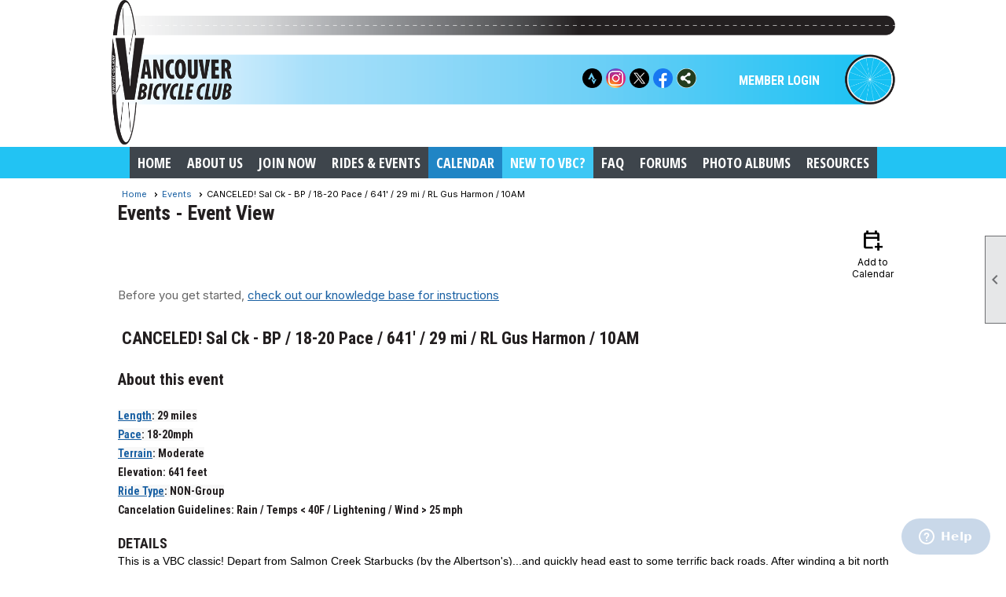

--- FILE ---
content_type: text/html; charset=utf-8
request_url: https://vbc-usa.com/content.aspx?page_id=4002&club_id=851488&item_id=2166754
body_size: 46034
content:
<!DOCTYPE html>


<html lang="en">
	<head id="page_head">   
		<title id="page_title">CANCELED! Sal Ck - BP / 18-20 Pace / 641&#39; / 29 mi / RL Gus Harmon / 10AM - Events - Vancouver Bicycle Club USA</title>
		
		
		

		
			<script>
				var True = true;
				var False = false;
				var pageId = "4002";
				var enableChangeWarning = False;
				var localChangesPending = False;
				var otherChangesPending = false;
				var userLoggedIn = False;
				var memberNumber = '';
				var memberId = '';
				var previewMode = False;
				var isMobileDevice = False;
				var isMobileDisplay = False;
				var isPostBack = False;
				var submitButtonName = "";
				var cancelButtonName = "";
				var focusControlId = '';
				var isApp = False;
				var app_platform = ""; 
				var hidePageTools = false;
				var isPopup = false;
				var isIE7 = false;
				var isIE8 = false;
				var renewLink = '';
				var paymentLink = '';
				var clubPrefix = "/";
				var pageToolsReferenceSelector = null;
				var isBotSession = True;
				function doCancel() {	}
			</script>  

			
			<link type="text/css" href="/css/smoothness/jquery-ui.min.css?v=20221017" rel="Stylesheet" />	
			<link rel="stylesheet" type="text/css" href="/css/common_ui.css?v=20251209" />
			<link rel="stylesheet" type="text/css" href="/css/widget.css?v=20250731" />
			<link rel="stylesheet" media="print" type="text/css" href="/css/printable.css?v=20221027" />
			
			<script src="/script/jquery.js?v=20221004"></script>

			<link rel='stylesheet' type='text/css' href='/clubs/851488/css/fonts.css?v=2' />
<link rel='stylesheet' type='text/css' href='/css/layout/50/layout.css?v=11' />
<link rel='stylesheet' type='text/css' href='/css/menu/26/menu.css?v=120521' />
<link rel='stylesheet' type='text/css' href='/css/design/18/design.css?v=1' />
<link rel='stylesheet' type='text/css' href='/css/events.css?v=20251205' />
<link rel='stylesheet' type='text/css' href='/css/color/1/color.css?v=120523' />
<link rel='stylesheet' type='text/css' href='/css/color/1/layout/50/layout_color.css?v=11_120523' />
<link rel='stylesheet' type='text/css' href='/css/color/1/menu/26/menu_color.css?v=120521_120523' />
<link rel='stylesheet' type='text/css' href='/css/color/1/design/18/design_color.css?v=1_120523' />
<link rel='stylesheet' type='text/css' href='/clubs/851488/css/club.css?v=18' />
<link rel='stylesheet' type='text/css' href='/clubs/851488/css/custom.css?v=18' />
<link href='/DES/GetFiles.aspx?type=styles&amp;version=63450906214&amp;files=12' type='text/css' rel='stylesheet' />
	
			<link rel="shortcut icon" href="favicon.ico?v=851488_199723622" type="image/x-icon" /> 
			
			<meta name="referrer" content="always" /> 
			<meta name="viewport" content="width=device-width, initial-scale=1" />
		

		
		
		

	</head>

	<body onhelp="return false;">
		<form method="post" action="./content.aspx?page_id=4002&amp;club_id=851488&amp;item_id=2166754" onsubmit="javascript:return WebForm_OnSubmit();" id="form" onreset="if (window.setTimeout) window.setTimeout(&#39;DES_OnReset(false);&#39;, 100);">
<div class="aspNetHidden">
<input type="hidden" name="style_sheet_manager_TSSM" id="style_sheet_manager_TSSM" value="" />
<input type="hidden" name="script_manager_TSM" id="script_manager_TSM" value="" />
<input type="hidden" name="__EVENTTARGET" id="__EVENTTARGET" value="" />
<input type="hidden" name="__EVENTARGUMENT" id="__EVENTARGUMENT" value="" />
<input type="hidden" name="DES_Group" id="DES_Group" value="" />
<input type="hidden" name="__VIEWSTATE" id="__VIEWSTATE" value="zPe8vX6ALrHpKpjrR0FQQf3OLldNrRyajZ3rLWrIUxM9RaxyjUR/J/SSc65A521AmGilRZEEMEvhWaKN5MMhhyYogu2f8NSZ0sqAZ2icRd4BF2KdSSuwv54tH1rwEZiqTSBNDlrqCtSCCe0fxkG1KLrxlA+/BPBvJQA39PYOdpUW+nRNR11C1hSxr1/[base64]/kjlmbgkMHOf49Z6GAeQ9Ae3i+RufIApdFkWv1zZUYNhge3cv7XoU8JfE8StLpi3TMEE2gfxDDm1FIrBAoyriITuq0J4TO0FR6wbYHdVcJPguX3NoBBhVCiFHjE5qlYBMp/c7gHyxhNBzc4ZK4PCz3zMMejS/MhIGyJNYAARXpKGcyk98OuBIqpS+rfwW92ksolpPCeVSgoOHaUHdBjeonljbab44XWHYa5ROftwwDqyIPjmdtrzwRustdFIKn2UERLogN+DU+++u1ZVE1KbjrdIKKHRsBqlDbud4HN2zaygICz4wbE6/mGU1i6yVZbIZZx84sHTSGbSrkzKJ/djAoInGZRzkhcNBxAif53ddzWJeDfI4RkZHB0R0znSngZ6FiOM3bl/7L+e939NFgCzGieYusWVkYJsshCTRKqJ0wEVkVNJnuTlBLIFfNBq9nJzHD65RZpCbevspPyJmS+t5PoaY7J7ze/d3427RZSG8UHGZakvGTWo3fMmR/LMlYSEeZ/QCcJwu6iOKaJPB8xU/6DhmDyh46R/sD9lq6zApZ3BWdzJI/zyPRmW6q310+/Efy0A9z60ERCLq3gJ80ZWPOjN7+gA86vXWWiXDHhRf8ukGWm6mIr+bbUF7Alz5cubw1wKms5LgzacGidiEMOfUieIjhdnGWUPZh0iKhdRQhTXPnuIH2c70+UavaRERRfQSYx1wpzIjTjwDCRRM8nJR+XgHVwDfNInOsHXhS7WISt4O0iso3xKwh5/yDeVokweNez5lxFarcr0gJ3tVcVjn/wvo6wWkVtnQ+8OrQZGM1TfaOeSVy9G0P2Y6AvlPcW0Ik3lKfAb6TdPfJgQXgRVpud/sCkY0NYTWP55WFxnFFv6pA6++L23ol3vX+q4HPuDFj+0MHPVhCoOHxlj5vaQDX+/Pmqew1/S/JjDhCXzKiEJh2YdvV+JoNOvjBXuuB9ss7491K/4jFW5TOd7AEkjtxGbkAoIEo4ndeojN59PUmSas96+2Htk27N/GMX1QkTuqyO9iVe3uqDnONjMyxHr6dJSqwCLXsZCFfX4wquGzagt96rd0EQ2pTRHCvwqQZmkEVQRtZsHXg1rq+qcOd8EiTZqr5DqTW0XgCA3a8qQStGxYWT49WyudC76Un7t31H4aae/cH3adQygtgg4fa9/RpsLdSg03h1gLpSFwzp677PDmDrGGWCfDm2bUL3d+/2tLhrQ6XudtWOg1oIXyR19KSk9rCgYo+I=" />
</div>

<script type="text/javascript">
//<![CDATA[
var theForm = document.forms['form'];
if (!theForm) {
    theForm = document.form;
}
function __doPostBack(eventTarget, eventArgument) {
    if (!theForm.onsubmit || (theForm.onsubmit() != false)) {
        theForm.__EVENTTARGET.value = eventTarget;
        theForm.__EVENTARGUMENT.value = eventArgument;
        theForm.submit();
    }
}
//]]>
</script>


<script src="/WebResource.axd?d=pynGkmcFUV13He1Qd6_TZD_D2KgvBt7G12Vw1g4A0HNv5Br7URGTkjksE-TYATFOTvNuxQ2&amp;t=637453852754849868" type="text/javascript"></script>


<script src="/Telerik.Web.UI.WebResource.axd?_TSM_HiddenField_=script_manager_TSM&amp;compress=1&amp;_TSM_CombinedScripts_=%3b%3bSystem.Web.Extensions%2c+Version%3d4.0.0.0%2c+Culture%3dneutral%2c+PublicKeyToken%3d31bf3856ad364e35%3aen-US%3aba1d5018-bf9d-4762-82f6-06087a49b5f6%3aea597d4b%3ab25378d2%3bTelerik.Web.UI%3aen-US%3a8b7d6a7a-6133-413b-b622-bbc1f3ee15e4%3a16e4e7cd%3a365331c3%3a24ee1bba%3a874f8ea2%3ac128760b%3a19620875%3ab2e06756%3a92fe8ea0%3afa31b949%3a4877f69a%3a33715776%3af46195d3%3a490a9d4e%3abd8f85e4%3aed16cbdc" type="text/javascript"></script><input type='hidden' id='DES_JSE' name='DES_JSE' value='' />
<script type='text/javascript'>
//<![CDATA[

var vJDHF = document.getElementById ? document.getElementById('DES_JSE') : (document.all ? document.all['DES_JSE'] : null);
if (vJDHF){vJDHF.value='1';}
//]]>
</script>
<script type='text/javascript' src='/DES/GetFiles.aspx?type=scripts&amp;version=4.0.7.5000&amp;files=0_48'></script>
<script type='text/javascript'>
//<![CDATA[
var gDES_VG={VCnt:3,POC:1,FOC:false,AOC:false,POS:1,FOS:true,AOS:true,ErrCtlCss:' DESVALFieldWithError',ErrLstCss:' DESVALListWithError',ErrChkCss:' DESVALCheckBoxWithError',ErrCtlCss2:' DESVALFieldWithErrorAlt',ErrLstCss2:' DESVALListWithErrorAlt',ErrChkCss2:' DESVALCheckBoxWithErrorAlt',CBECCMd:0,AltTmpt:'Please correct these errors:{NEWLINE}{0}',AltLdTxt:'#. ',AltLstStl:true,BlkT:1000,BlkOC:0,BlkOS:0,SOrd:new Array(1,2,0),ADVal:1};
//]]>
</script>

<script type="text/javascript">
//<![CDATA[
function WebForm_OnSubmit() {
if (!DES_ValOnSubmit())return false;
return true;
}
//]]>
</script>

<div class="aspNetHidden">

	<input type="hidden" name="__VIEWSTATEGENERATOR" id="__VIEWSTATEGENERATOR" value="65E7F3AF" />
</div>

			<a href="#page_content" id="skip_nav" tabindex="1">Skip to main content</a>
			<a name="top"></a>
			
			
			
			
			

			

			
			

			<link type="text/css" rel="stylesheet" href="/Telerik.Web.UI.WebResource.axd?d=PMrIT5dOWaVYIcpFWUE4nASZJIcoXVN4K9w0-IMq6kq82aBsfgdc_wRQPncrQ56TM52VwPicBY1sKs0UqkC6ugR0hMjIOdrPKuowewfVgw1AZosB0&amp;t=637636176254917484&amp;compress=1&amp;_TSM_CombinedScripts_=%3b%3bTelerik.Web.UI%2c+Version%3d2018.2.710.45%2c+Culture%3dneutral%2c+PublicKeyToken%3d121fae78165ba3d4%3aen-US%3a8b7d6a7a-6133-413b-b622-bbc1f3ee15e4%3a92753c09%3a91f742eb" />
			
			<script type="text/javascript">
//<![CDATA[
Sys.WebForms.PageRequestManager._initialize('script_manager', 'form', ['tctl00$ctl00$ajax_managerSU','ctl00_ctl00_ajax_managerSU'], [], [], 90, '');
//]]>
</script>

			<script>
				$telerik.$.ajaxPrefilter(function (s) { if (s.crossDomain) { s.contents.script = false; } });
			</script>

			<input name="changes_pending" type="hidden" id="changes_pending" />
			<script src="https://s3.us-east-1.amazonaws.com/ClubExpressWebFiles/script/jquery-ui.min.js?v=20221017" integrity="sha384-rxCb5hadGhKYsOzRIvOkQ0ggxhZ5fjRxGVY+gkYd5vCYHxwwA5XxrDAW5fAnz9h5" crossorigin="anonymous"></script>
			<script src="/script/widget.js?v=20240307"></script>
			<script src="/script/common.js?v=20260105"></script>

			<script src="/script/address_verification.js?v=20250328"></script>
			<style> @import url("/css/address_verification.css?v=20250328");</style>

			

			

			
<div id="sliding_page_tools">
	
	<style type="text/css">
		@import url("/css/page_tools.css?v=20200604");
	</style>
	<i class="material-icons slide-indicator">&#xE314;</i>
	<ul>
		<li><a class="print-link" title="Print" id="print_link" onclick="printPage(&#39;&#39;, &#39;&#39;, &#39;Vancouver Bicycle Club USA&#39;, &#39;www.vbc-usa.com&#39;); return false;" href="#"><i class='material-icons'></i>Print This Page</a></li>
		<li><a href="#" id="text_size" onclick="toggleTextSize(); return false;" title="Text Size" aria-label="Change Text Size" rel="nofollow" ><i class="material-icons">&#xE262;</i>Text Size</a></li>
		<li></li>
		<li ><a href="#top" id="go_to_top" title="Go To Top" aria-label="Got To Top of Page" rel="nofollow"><i class="material-icons">&#xE55D;</i>Scroll To Top</a></li>
		<li></li>
	</ul>

</div>



		
			
		
			<link rel="stylesheet" type="text/css" href="/script/galleria/themes/twelve/galleria.twelve.css" />	
			
			
			<script>
				$(document).ready(function () {
					if (focusControlId) {
						window.setTimeout(function () {
							var focusElement = document.getElementById(focusControlId);
							if (focusElement) {
								focusElement.focus();
							}
						}, 100);
					}
					
					var zenScript = document.createElement('script');
					zenScript.setAttribute('id', 'ze-snippet');
					zenScript.setAttribute('src', 'https://static.zdassets.com/ekr/snippet.js?key=e429ae43-bbec-4591-8dbb-e47eb91740bb');
					document.head.appendChild(zenScript);
					zenScript.onload = function () {
						zE('webWidget', 'setLocale', 'en-us');
						window.zESettings = {
							"webWidget": {
								"chat": {
									"suppress": true
								},
								"talk": {
									"suppress": true
								},
								"answerBot": {
									"suppress": true
								},
								"color": { "theme": "#3a73b2", "launcher": "#3a73b2", "launcherText": "#FFFFFF", "header": "#3a73b2" }
							}
						}
						zE('webWidget', 'helpCenter:setSuggestions', { search: '4002' });
					}
				});

			</script>
			
			
		
			<input name="hidden_button_for_address_verification" id="hidden_button_for_address_verification" type="button" onclick="handleAddressVerificationAfterSubmit()" style="display:none" />
		

<div class="top-wrapper">
	<div class="layout-wrapper">
		<div class="top-line">
			<div class="user-tools">
				<a href="/content.aspx?page_id=230&club_id=851488" id="ctl00_add_me"  class="add-me-link"  rel='nofollow' >Add Me To Your Mailing List</a>
				
				
			</div>
			<div class="user-panel">
				

<style type="text/css">
	@import url(/css/user_panel.css?v=20210604);
</style>
<script type="text/javascript" src="/script/user_panel.js?v=20240312"></script>


<div id="user_wrapper" class="horizontal">
	<div id="important_icons" >
		
		
		<div id="cart_link" onclick="showCart(false); return false;"><a rel="nofollow" href="/content.aspx?page_id=585&club_id=851488" class="cart-link important-cart-link"  style='display:none;'  title='Your cart is empty' ></a></div>
		
	</div>
	<div id="user_bar" style="padding-right:2px;">
		<div id="user_panel">
			<div id="non_member_panel">
				<a href="/content.aspx?page_id=31&club_id=851488&action=login&user=5&" class="login-link"  rel='nofollow'>Member Login</a>
				<div id="cart_link_non_member" class="cart-link important-cart-link" onclick="showCart(this); return false;"><a rel="nofollow" href="/content.aspx?page_id=585&club_id=851488" class="cart-link cart-link-panel"  style='display:none;'  title='Your cart is empty' >My Shopping Cart</a></div>
			</div>
			 <!--END MEMBER PANEL -->
		</div> <!--END USER PANEL -->
	</div>
	<div id="cart_tooltip">
		<div class="cart-tooltip-title">Shopping Cart</div>
		<a class="cart-close" href="javascript:;" onclick="closeCartTip();return false;"><span class="material-icons">cancel</span></a>
		<div id="cart_tooltip_data"></div>
	</div>
	<div class="clear"></div>
</div>

			</div>
			

			<div class="social-network-panel">
				<div id='social_panel'><a href='https://www.strava.com/clubs/vbc-usa' target='_blank' title='Visit us on Strava'  class='social-panel-icon'><img src='/images/social/strava.png' border='0' alt='Strava Logo' /></a><a href='https://www.instagram.com/vbc_usa_wa/' target='_blank' title='Visit us on Instagram'  class='social-panel-icon'><img src='/images/social/instagram.png' border='0' alt='Instagram Logo' /></a><a href='https://www.twitter.com/vbc_usa' target='_blank' title='Visit us on X'  class='social-panel-icon'><img src='/images/social/x.png' border='0' alt='X Logo' /></a><a href='https://www.facebook.com/groups/VanBicycleClub/' target='_blank' title='Visit us on Facebook'  class='social-panel-icon'><img src='/images/social/facebook.png' border='0' alt='Facebook Logo' /></a><div id='share_hover_button'><div id='share_button_container' title='Click here for more sharing options'></div><div id='vistoggle'><div id='share_pop_out'><div class='social-title'>Share This Page</div><div id='social_close' title='Close Share Panel'></div><div class='social-objects-container'><div class='clear'></div><div class='a2a_kit a2a_kit_size_32 a2a_vertical_style' data-a2a-url='https://www.vbc-usa.com/content.aspx?page_id=4002&club_id=851488&item_id=2166754'><a class='a2a_button_facebook'></a><a class='a2a_button_linkedin'></a><a class='a2a_button_twitter'></a><a class='a2a_dd' href='https://www.addtoany.com/share'></a><div class='share-inst-container'><div class='share-inst'>Share this page on Facebook</div><div class='share-inst'>Share this page on Linkedin</div><div class='share-inst'>Share this page on X/Twitter</div></div></div><div class='clear'></div></div></div></div></div><script async src='https://static.addtoany.com/menu/page.js'></script></div><script type='text/javascript'>$(document).ready(function() { animateSocial(); });</script>
			</div>
			<div class="clear"></div>
		</div>
		<div class="clear"></div>
	</div>
	<div class="clear"></div>
</div>
<div class="clear"></div>
<div class="layout-top-section">
	<div class="layout-wrapper">
		
		<div class="clear"></div>
	</div>

	<header >
		<div id="header_cell"><style>
    .top-line {
    position:absolute;
    top:80px;
    right:80px;
    width:500px;
    }
    .horizontal.control-panel-link {
    position:absolute;
    z-index:100;
    }
    /*  #mobile_layout_wrapper header .layout-wrapper { width:100%; } */
</style>
<div class="layout-wrapper">
<a href="/">
<img src="//s3.amazonaws.com/ClubExpressClubFiles/851488/graphics/top_banner_1411529034.png " alt="" style="width:100%;">
</a>
</div></div>
	</header>
	<div class="clear"></div>
</div>
<div class="clear"></div>
<div class="bg-color-2 nav-wrapper">
	<nav >
		<div class="layout-wrapper">
			<ul class='site-menu horizontal'><li> <span><a href="/content.aspx?page_id=0&club_id=851488">Home</a></span></li><li class='sub-parent' role='button' tabindex='0'><span><span>About Us</span></span><ul class='sub-menu'><li> <span><a href="/content.aspx?page_id=22&club_id=851488&module_id=245563">General</a></span></li><li> <span><a href="/content.aspx?page_id=22&club_id=851488&module_id=535906">Board Members</a></span></li><li> <span><a href="/content.aspx?page_id=4&club_id=851488">Contact Us</a></span></li><li> <span><a href="/content.aspx?page_id=22&club_id=851488&module_id=250561">Safe Riding Policy</a></span></li><li> <span><a href="/content.aspx?page_id=22&club_id=851488&module_id=245362">Buddies List</a></span></li><li> <span><a href="/content.aspx?page_id=22&club_id=851488&module_id=245488">Cycling Apparel</a></span></li><li> <span><a href="/content.aspx?page_id=22&club_id=851488&module_id=244961">Discounts & Benefits</a></span></li></ul></li><li class='sub-parent' role='button' tabindex='0'><span><span>Join Now</span></span><ul class='sub-menu'><li> <span><a href="/content.aspx?page_id=22&club_id=851488&module_id=287149">Join Options</a></span></li></ul></li><li class='sub-parent' role='button' tabindex='0'><span><span>Rides & Events</span></span><ul class='sub-menu'><li> <span><a href='https://vbc-usa.com/racc'>RACC</a></span></li><li  aria-current='page'  class = 'selected-menu-item'><span><a href="/content.aspx?page_id=4001&club_id=851488">Calendar</a></span></li><li> <span><a href="/content.aspx?page_id=2866&club_id=851488">Ride Cue Sheets</a></span></li><li> <span><a href="/content.aspx?page_id=22&club_id=851488&module_id=250561">Safe Riding Policy</a></span></li><li> <span><a href="/content.aspx?page_id=22&club_id=851488&module_id=245681">Ride Style Definitions</a></span></li></ul></li><li  aria-current='page'  class = 'selected-menu-item'><span><a href="/content.aspx?page_id=4001&club_id=851488">Calendar</a></span></li><li> <span><a href="/content.aspx?page_id=22&club_id=851488&module_id=245690">NEW to VBC?</a></span></li><li> <span><a href="/content.aspx?page_id=274&club_id=851488">FAQ</a></span></li><li> <span><a href="/content.aspx?page_id=2153&club_id=851488">Forums</a></span></li><li> <span><a href="/content.aspx?page_id=187&club_id=851488">Photo Albums</a></span></li><li> <span><a href="/content.aspx?page_id=22&club_id=851488&module_id=522677">Resources</a></span></li></ul> 
			<div class="clear"></div>
		</div>
		<div class="clear"></div>
	</nav>
	<div class="clear"></div>
</div>
<div class="clear"></div>
<div class="layout-wrapper">	
	
</div>
<div class="clear"></div>
<div id="layout_wrapper">
	<div id="content_column" class="watermark">
		<div id="ctl00_crumb_trail_container" class="crumb-trail-container"><a href="/content.aspx?page_id=0&club_id=851488">Home</a><a href="/content.aspx?page_id=4001&club_id=851488">Events</a><span aria-current='page'>CANCELED! Sal Ck - BP / 18-20 Pace / 641' / 29 mi / RL Gus Harmon / 10AM</span></div>
		<div id="page_content"><div id="ctl00_ctl00_event_window_manager" style="display:none;">
	<!-- 2018.2.710.45 --><div id="ctl00_ctl00_event_window_manager_alerttemplate" style="display:none;">
		<div class="rwDialogPopup radalert">			
			<div class="rwDialogText">
			{1}				
			</div>
			
			<div>
				<a  onclick="$find('{0}').close(true);"
				class="rwPopupButton" href="javascript:void(0);">
					<span class="rwOuterSpan">
						<span class="rwInnerSpan">##LOC[OK]##</span>
					</span>
				</a>				
			</div>
		</div>
		</div><div id="ctl00_ctl00_event_window_manager_prompttemplate" style="display:none;">
		 <div class="rwDialogPopup radprompt">			
			    <div class="rwDialogText">
			    {1}				
			    </div>		
			    <div>
				    <script type="text/javascript">
				    function RadWindowprompt_detectenter(id, ev, input)
				    {							
					    if (!ev) ev = window.event;                
					    if (ev.keyCode == 13)
					    {															        
					        var but = input.parentNode.parentNode.getElementsByTagName("A")[0];					        
					        if (but)
						    {							
							    if (but.click) but.click();
							    else if (but.onclick)
							    {
							        but.focus(); var click = but.onclick; but.onclick = null; if (click) click.call(but);							 
							    }
						    }
					       return false;
					    } 
					    else return true;
				    }	 
				    </script>
				    <input title="Enter Value" onkeydown="return RadWindowprompt_detectenter('{0}', event, this);" type="text"  class="rwDialogInput" value="{2}" />
			    </div>
			    <div>
				    <a onclick="$find('{0}').close(this.parentNode.parentNode.getElementsByTagName('input')[0].value);"				
					    class="rwPopupButton" href="javascript:void(0);" ><span class="rwOuterSpan"><span class="rwInnerSpan">##LOC[OK]##</span></span></a>
				    <a onclick="$find('{0}').close(null);" class="rwPopupButton"  href="javascript:void(0);"><span class="rwOuterSpan"><span class="rwInnerSpan">##LOC[Cancel]##</span></span></a>
			    </div>
		    </div>				       
		</div><div id="ctl00_ctl00_event_window_manager_confirmtemplate" style="display:none;">
		<div class="rwDialogPopup radconfirm">			
			<div class="rwDialogText">
			{1}				
			</div>						
			<div>
				<a onclick="$find('{0}').close(true);"  class="rwPopupButton" href="javascript:void(0);" ><span class="rwOuterSpan"><span class="rwInnerSpan">##LOC[OK]##</span></span></a>
				<a onclick="$find('{0}').close(false);" class="rwPopupButton"  href="javascript:void(0);"><span class="rwOuterSpan"><span class="rwInnerSpan">##LOC[Cancel]##</span></span></a>
			</div>
		</div>		
		</div><input id="ctl00_ctl00_event_window_manager_ClientState" name="ctl00_ctl00_event_window_manager_ClientState" type="hidden" />
</div>

<div id="ctl00_ctl00_ajax_managerSU">
	<span id="ctl00_ctl00_ajax_manager" style="display:none;"></span>
</div>

<div class="event-title-container">
	<h1><span id="ctl00_ctl00_module_name">Events</span>&nbsp;-&nbsp;Event View</h1>

	<div class="user-control-container detail-icon-container">
		


<link rel="stylesheet" href="https://fonts.googleapis.com/css2?family=Material+Symbols+Outlined:opsz,wght,FILL,GRAD@20..48,100..700,0..1,-50..200" />

<div class="detail-control">
	
		<a  role='button'  class='dummy detail-link' id='ctl00_ctl00_detail_icons_vcalendar_imagebutton_browser'  title="Add to my Calendar"  href='#' onclick="__doPostBack('ctl00$ctl00$detail_icons$vcalendar_imagebutton_browser','');return false;"><span class='material-icons material-symbols-outlined'>calendar_add_on</span>Add to Calendar</a>
		
		
		
		
	
	
	
	
	
</div>

<script type="text/javascript">
    // I really hope this is unrelated to the ASP.Net control that will have a different ID
    if (('True') && ('False')) {
        $('#share_link').show();
    }
    else {
        $('#share_link').hide();
    }

    // openAppCalendar
    function openAppCalendar() {
        var tempstart = new Date(0);
        var startDate = new Date(tempstart.getTime() + (tempstart.getTimezoneOffset() * 60 * 1000));
        var tempEnd = new Date(0);
        var endDate = new Date(tempEnd.getTime() + (tempEnd.getTimezoneOffset() * 60 * 1000));
        var title = '';
        var location = '';
        var notes = '';
        var eventId = '2166754';
        var appEvent = {
            command: 'add-calendar-event',
            title: title,
            location: location,
            description: notes,
            start: startDate,
            end: endDate,
            id: eventId
        };
        JSToApp(appEvent);
    }

    // confirmConvertQuickEvent
    function confirmConvertQuickEvent(isRSVPType) {
        if (isRSVPType) {
            radconfirm("Convert this QuickEvent to a full event and register 'Yes' respondents?", confirmConvertRSVP_Event, 500, 100, null, "", null);
        }
        else {
            radconfirm("Convert this QuickEvent to a full event?", convertStandardQuickEvent, 300, 100, null, "", null);
        }
    }

    // confirmConvertRSVP_Event
    function confirmConvertRSVP_Event(confirmed) {
        if (confirmed == null) {
            return;
        }
        if (confirmed) {
            radconfirm("Send confirmation emails to registrants?", convertRSVPQuickEvent, 300, 100, null, "", null);
        }
    }

    // convertRSVPQuickEvent
    function convertRSVPQuickEvent(sendEmails) {
        if (sendEmails == null) {
            return;
        }
        if (sendEmails) {
            __doPostBack("", "cqersvpem");
        }
        else {
            __doPostBack("", "cqersvp");
        }
    }

    // convertStandardQuickEvent
    function convertStandardQuickEvent(confirmed) {
        if (confirmed == null) {
            return;
        }
        if (confirmed) {
            __doPostBack("", "cqe");
        }
    }

    // confirmCancelEvent
    function confirmCancelEvent(registrationEvent) {
        if (registrationEvent) {
            radconfirm("Caution: Cancelling an event will immediately cancel all registrations, generate a user credit for any payments already made, and send a cancellation email to all registrants. This action CANNOT be reversed. Please confirm by clicking 'Confirm', or click 'Cancel' to take no action.", confirmCancelEventSecondTime, 500, 100, null, "", "/images/icons/red-alert.png");
        }
        else {
            radconfirm("Cancel this event?", cancelEvent, 300, 100, null, "", null);
        }
    }

    // confirmCancelEventSecondTime
    function confirmCancelEventSecondTime(confirmed) {
        if (confirmed == null) {
            return;
        }
        if (confirmed) {
            radconfirm("Please Confirm -- Do you really want to cancel this event?", cancelEvent, 300, 100, null, "", "/images/icons/red-alert.png");
        }
    }

    // cancelEvent
    function cancelEvent(confirmed) {
        if (confirmed == null) {
            return;
        }
        if (confirmed) {
            __doPostBack("", "cancel_all");
        }
    }

    // refreshEventWarning
    function refreshEventWarning() {
        if (confirm("Refresh the Event. Doing so will cause all event related data to be cleared and reloaded. This should only be used if errors are reported accessing the event.")) {
            __doPostBack("ctl00$ctl00$detail_icons$refresh_event_button", "");
        }
    }
</script>
	</div>
	<div class="clear"></div>
</div>

<div class="instruction-text new-instruction-text">
Before you get started, <a href="https://help.clubexpress.com" target="_blank">check out our knowledge base for instructions</a>
</div>

<div class="event-detail-content">
	<div class="section event-details-header">
		
	</div>

	<div class="title-container">
		<h2>CANCELED! Sal Ck - BP / 18-20 Pace / 641' / 29 mi / RL Gus Harmon / 10AM</h2>
		

		
	</div>
		
	
		<div class="section full">
			<h3>About this event</h3>
			<div><b style="background-color: rgb(248, 248, 248); text-align: right;"><span style="font-size: 9pt; font-family: Arial, sans-serif;"><a href="/content.aspx?page_id=22&amp;club_id=851488&amp;module_id=245681" target="_blank"></a></span></b>
<h3 class="block-element"><span style="font-size: 14px; font-family: &quot;Roboto Condensed&quot;;"><b style="background-color: rgb(248, 248, 248); text-align: right;"><a href="/content.aspx?page_id=22&amp;club_id=851488&amp;module_id=245681" target="_blank" style="">Length</a>: </b><span style="background-color: rgb(248, 248, 248); text-align: right;">29 miles</span><br>
<a href="/content.aspx?page_id=22&amp;club_id=851488&amp;module_id=245681" target="_blank" style="background-color: rgb(248, 248, 248); text-align: right;"><b>Pace</b></a><b style="background-color: rgb(248, 248, 248); text-align: right;">: </b><span style="background-color: rgb(248, 248, 248); text-align: right;">18-20mph</span><br>
<a href="/content.aspx?page_id=22&amp;club_id=851488&amp;module_id=245681" target="_blank" style="background-color: rgb(248, 248, 248); text-align: right;"><b>Terrain</b></a><b style="background-color: rgb(248, 248, 248); text-align: right;">: </b><span style="background-color: rgb(248, 248, 248); text-align: right;">Moderate</span><br>
Elevation: 641 feet<br>
<a href="/content.aspx?page_id=22&amp;club_id=851488&amp;module_id=245681" target="_blank" style="background-color: rgb(248, 248, 248); text-align: right;"><b>Ride Type</b></a><b style="background-color: rgb(248, 248, 248); text-align: right;">: NON-</b><span style="background-color: rgb(248, 248, 248); text-align: right;">Group</span><br>
Cancelation Guidelines: Rain / Temps &lt; 40F / Lightening / Wind &gt; 25 mph</span></h3>
<h3><strong><span style="font-size: 18px;">DETAILS</span></strong></h3>
<span style="font-size: 14px;">This is a VBC classic! Depart from Salmon Creek Starbucks (by the Albertson's)...and quickly head east to some terrific back roads. After winding a bit north into the southern tip of Battle Ground - the route heads west back to the start. Lots of flat roads for some great views and/or "hammerfest". The pace will be between 18-20.<br>
<br>
There is &nbsp;a faster pace (22-25) group led by Crystal Small. If that is more your pace, please register for that one.<br>
<br>
Enjoy a beverage at Starbucks post-ride.</span><br>
<h3><strong><span style="font-size: 18px;">REGISTRATION</span></strong></h3>
<span style="font-size: 14px;">Registration is required and almost always free to both members and non-members. Please scroll to the bottom of this page to register for this event.</span><br>
<h3><strong><span style="font-size: 18px;">ROUTE MAP</span></strong></h3>
<strong><a href="https://ridewithgps.com/routes/18710115" target="_blank">RWGPS Route Link</a><br>
</strong>
<h3><strong>
<span style="font-size: 18px;">NOTES</span></strong></h3>
<ul>
    <li style="background-color: rgb(248, 248, 248);"><span style="font-size: 14px; font-family: &quot;Roboto Condensed&quot;;">Please arrive 15 minutes early to be a part of the announcements and safety briefing. </span></li>
    <li style="background-color: rgb(248, 248, 248);"><span style="font-size: 14px; font-family: &quot;Roboto Condensed&quot;;">Riders are expected to have read the&nbsp;<a href="https://vbcusa.clubexpress.com/docs.ashx?id=292547" target="_blank">Safe Riding Policy</a>&nbsp;and be familiar with the&nbsp;<a href="/content.aspx?page_id=22&amp;club_id=851488&amp;module_id=245681" target="_blank">Ride Style Definitions</a>. </span></li>
    <li style="background-color: rgb(248, 248, 248);"><span style="font-size: 14px; font-family: &quot;Roboto Condensed&quot;;">Please direct questions to the ride leader or&nbsp;<a href="mailto:roadcaptain@vbc-usa.com">Road Captain</a>. </span></li>
    <li style="background-color: rgb(248, 248, 248);"><span style="font-size: 14px; font-family: &quot;Roboto Condensed&quot;;">Helmets are required. Lights (front and rear), RoadIDs and cell phones are recommended.</span></li>
    <li style="background-color: rgb(248, 248, 248);"><span style="font-family: &quot;Roboto Condensed&quot;;"><span style="font-size: 14px;">Remember - we want to be awesome representatives for cycling and spread a love for our great sport locally by obeying all traffic laws and riding in a safe and courteous manner.<strong>&nbsp;Ride safely and have fun!</strong></span><b></b></span></li>
</ul>
<br>
<table border="1" cellspacing="0" cellpadding="0" style="border: currentcolor;">
    <tbody>
        <tr>
            <td width="79" valign="top" style="width: 59.4pt; padding: 0in 5.4pt; border: 0px rgb(0, 0, 0); text-align: left;">
            <p align="right" style="text-align: right;">&nbsp;</p>
            </td>
            <td width="559" valign="top" colspan="8" style="width: 419.4pt; padding: 0in 5.4pt; border: 0px rgb(0, 0, 0); text-align: left;"><br>
            </td>
        </tr>
    </tbody>
</table>
<br>
<span style="font-size: 16px;"></span>
<p><span style="font-size: 9pt; font-family: Calibri; color: black;">
</span></p>
<span style="font-size: 16px;"> </span></div>
		</div>
	

	<div class="clear"></div>
	

<style type="text/css">
    #load_repeated { float:none; clear:left; }
</style>

<div class="detail-control">
	<div class="section date-time">
		<h3>Date and Time</h3>
        <div class="form-row date-row">
            <div>Friday, March 1, 2024, 10:00 AM</div>
            
        </div>
    </div>

	
		<div class="section">
			<h3>Location</h3>
			<div class="form-row"><div class="event-location-text">139th St &amp; 20th Ave Starbucks (by the &quot;old&quot; Albertson&#39;s - now the Safeway)<br>14300 NE 20th Ave<br>Vancouver, WA&nbsp;&nbsp;98686     <br>USA<br>                        <br></div><div class="map-link"><a href="http://maps.google.com/maps?q=14300%20NE%2020th%20Ave,Vancouver,WA,98686,USA" target="_blank"><img border="0" src="/images/shared_images/google-maps-icon.png" title="Click 'Google Maps' for a map and directions to the event"></a></div></div>
		</div>
	
				
	
</div>

<script type="text/javascript">
    // ready
    $(document).ready(function () {
        listenForMultiDateClick();
    });

    // listenForMultiDateClick()
    function listenForMultiDateClick() {
        var eventId = 2166754;
        var clubId = 851488;
        $('.more-dates-link').click(function () {
            $.ajax({
                method: "GET",
                url: '/handlers/repeating_event_dates.ashx?event_id=' + eventId + '&club_id=' + clubId,
                dataType: "text",
                cache: false,
                async: true,
                success: function (data) {
                    $('#load_repeated').html(data);
                    $('#load_repeated').slideToggle();
                    $('.more-dates-link').slideToggle();
                },
                error: function () { alert('An error occurred while creating additional event dates'); }
            });
        });
    }
</script>

	<div class="user-control-container user-action-container">
		

<div class="detail-control user-action-control">
	
    
    
    
    
    
    
    
    
    
    
    
    
</div>





<script type="text/javascript">
    // scrollToRegister - "#register_section" is the id of a control in detail_registration.ascx, it is not in this control itself
    function scrollToRegister() {
        $('html,body').animate({
            scrollTop: $("#register_section").offset().top
        });
    }

    // rsvpYes
    function rsvpYes(confirmed) {
        if (confirmed) {
            __doPostBack("ctl00$ctl00$user_actions$rsvp_yes_button", "rsvp_y");
        }
    }

    // rsvpNo
    function rsvpNo(confirmed) {
        if (confirmed) {
            __doPostBack("ctl00$ctl00$user_actions$rsvp_no_button", "rsvp_n");
        }
    }

    // rsvpMaybe
    function rsvpMaybe(confirmed) {
        if (confirmed) {
            __doPostBack("ctl00$ctl00$user_actions$rsvp_maybe_button", "rsvp_m");
		}
	}

	// confirmRSVP
	function confirmRSVP(action) {
		if (action == "rsvp_y") {
			//			radconfirm("Respond 'Yes' to this event?", rsvpYes, 300, 100, null, "", null);
			rsvpYes(true);
		}
		else if (action == "rsvp_n") {
			//			radconfirm("Respond 'No' to this event?", rsvpNo, 300, 100, null, "", null);
			rsvpNo(true);
		}
        if (action == "rsvp_m") {
            //			radconfirm("Respond 'Maybe' to this event?", rsvMaybe, 300, 100, null, "", null);
            rsvpMaybe(true);
        }
    }

    // confirmRemoveWaitlistEntry
    function confirmRemoveWaitlistEntry() {
        radconfirm("Do you want to be removed from the Waitlist?", removeWaitlistedEntry, 350, 100, null, "", null);
    }

    // removeWaitlistedEntry
    function removeWaitlistedEntry(confirm) {
        if (confirm == null) {
            return;
        }
        if (confirm) {
            __doPostBack("ctl00$ctl00$user_actions$waitlist_button", "wtl_rm");
        }
    }
</script>
	</div>

	
		
	
		<div class="section">
			<h3>Event Contact(s)</h3>
			<div class="form-row">Gus Harmon<br>3609913686 (p)<br><img src='//s3.amazonaws.com/ClubExpressClubFiles/851488/email_images/3238797.png'></img><br></div>					
		</div>
	

	<div class="section">
		<h3>Category</h3>
		<div class="form-row">Ride CANCELED</div>				
	</div>

	

<div class="detail-control">
	

	

	
</div>

	

<div class="detail-control">	
	<div class="section">
		<h3>Registration Info</h3>
		<div class="form-row registration-description">
			Registration has closed - Event is past
		</div>
		
		
			
		
		
			<div class="form-row event-rules">
				Online registration is required, so please register.
			</div>
		
		
		
		
		
	</div>
</div>			
		
	
			
	
		
	
		
	

<script src="/script/spinner/number.js?v=20211005" type="text/javascript"></script>
<link rel="stylesheet" type="text/css" href="/css/pages/events/number.css?v=20211005">





<input type="hidden" name="ctl00$ctl00$detail_registration$mailing_list_id" id="ctl00_ctl00_detail_registration_mailing_list_id" />
<input type="hidden" name="ctl00$ctl00$detail_registration$non_member_name" id="ctl00_ctl00_detail_registration_non_member_name" />
<input type="hidden" name="ctl00$ctl00$detail_registration$slots_available_hidden" id="ctl00_ctl00_detail_registration_slots_available_hidden" />



<div id="register_section" class="section">
	
	
	<div class="clear"></div>
	<span style='visibility:hidden;display:none' class='error-message'  id='ctl00_ctl00_detail_registration_quantity_custom_validator'><img id="ctl00_ctl00_detail_registration_quantity_custom_validator_Img" src="/DES/Appearance/Validation/error.svg" alt="" style="vertical-align:middle;" />&nbsp;<span id='ctl00_ctl00_detail_registration_quantity_custom_validator_Txt'>Invalid Quantity</span></span>

	

	<div id="ctl00_ctl00_detail_registration_visibility_dummy_div" class="visibility_dummy_div">

	</div>
</div>


	<script type="text/javascript">
		$(document).ready(function () {
			setupSpinner();
		});

		//// afterAjaxRequest
		//function afterAjaxRequest() {
		//	setupSpinner();
		//}

		// setupSpinner
		function setupSpinner() {
			$('.spinner').each(function () {
				$(this).number();
			});
		}

        // showSearchButtonClick
        function showSearchButtonClick() {
            $('.search-click').hide();
			$("#non_member_search_panel").show();
        }

        // hideThis
        function hideThis(el) {
            /*$(el).parent().fadeOut();*/
            $("#non_member_search_panel").fadeOut();
            $('.search-click').fadeIn();
		}

        // hideTopRegisterNowButton
		function hideTopRegisterNowButton() {
			$(".register-now-button").hide();
		}

		// setNonMember
		function setNonMember(memberId, memberName) {
			var mailing_list_id_control = document.getElementById('ctl00_ctl00_detail_registration_mailing_list_id');
			var non_member_name_control = document.getElementById('ctl00_ctl00_detail_registration_non_member_name');
			//var non_member_name_display = document.getElementById('<= non_member_name_display.ClientID %>');
			mailing_list_id_control.value = memberId;
			non_member_name_control.value = memberName;
			//non_member_name_display.innerHTML = memberName;

			__doPostBack("", memberId);
        }
    </script>


	
	<div class="clear"></div>
</div>

<div class="clear"></div>

<script type="text/javascript">
	var currencySymbol = '$';

	// ready
	$(document).ready(function () {
		fixFeeDisplay();
	});

	// fixFeeDisplay
	function fixFeeDisplay() {
		if (currencySymbol == '$') {
			return;
		}
		var $feePanels = $('div.registrant-fee');
		if ($feePanels.length == 0) {
			return;
		}
		$feePanels.each(function () {
			var $this = $(this);
			var currentText = $this.html();
			$this.html(currentText.replace('$', currencySymbol + ' '));
		});
	}
</script>


<script type="text/javascript">
    Telerik.Web.UI.RadWindowUtils.Localization =
    {
        "OK": "Confirm",
        "Cancel": "Cancel",
    };
</script></div>
		<div class="clear"></div>
	</div>
</div>

<div class="clear"></div>
<div class="below-content bg-color-2">
	<div class="layout-wrapper">
		<div class='cb-common cb-8'><style>
    .cb-8 { padding-bottom:0px; }
    .twothirds,
    .onethird {
    float:left;
    }
    .twothirds { width:66%; }
    .onethird { width:33%; }
    .footer-col {
    width:31%;
    float:left;
    margin-right:2%;
    font-family:Open Sans, sans-serif;
    }
    .footerlogo img { max-width:100%; }
    .footerlogo { text-align:right; color:#FFFFFF; }
    body.editor-body .footerlogo {
    box-sizing:border-box;
    border:1px dashed #FFFFFF;
    min-height:50px;
    }
    .footer-col a {
    color:#FFFFFF;
    text-decoration:none;
    display:block;
    line-height:22px;
    font-weight:bold;
    font-family:Open Sans, sans-serif;
    }
    .footer-col a:hover {
    text-decoration:underline;
    }
    body.editor-body .footer-col {
    border:1px dashed #FFFFFF;
    min-height:50px;
    box-sizing:border-box;
    }
</style>
<div style="width:100%;min-height:50px;background-color:#231f20;padding-top:20px;padding-bottom:20px;">
<article>
<div style="width:100%;float:left;">
<div class="clear"></div>
<div class="twothirds">
<div class="footer-col">
<a href="/content.aspx?page_id=0&amp;club_id=851488">Home</a><a href="/content.aspx?page_id=86&amp;club_id=851488">Documents<br>
</a><a href="/content.aspx?page_id=78&amp;club_id=851488">Member Directory</a>
</div>
<div class="footer-col">
<a href="/content.aspx?page_id=22&amp;club_id=851488&amp;module_id=288855" target="_blank">Club Gatherings</a><a href="/content.aspx?page_id=2866&amp;club_id=851488">Ride Cue Sheets</a><a href="/content.aspx?page_id=2&amp;club_id=851488">Calendar</a>
</div>
<div class="footer-col"><a href="/content.aspx?page_id=274&amp;club_id=851488">FAQs</a><a href="/content.aspx?page_id=2153&amp;club_id=851488">Forums</a><a href="/content.aspx?page_id=187&amp;club_id=851488">Photo Albums</a>
</div>
<div class="clear"></div>
</div>
<div class="onethird">
<div class="footerlogo"><a href="/"><img src="//s3.amazonaws.com/ClubExpressClubFiles/851488/graphics/logo_neg_969778246.png" alt="" border="0"></a><a></a></div>
<a>
<div class="clear"></div>
</a></div>
<a>
<div class="clear"></div>
<div class="clear"></div>
</a></div>
<a>
</a></article><a>
<div class="clear"></div>
</a>
<div style="margin-top:30px;" align="center"><a>
<span style="font-family: &quot;Open Sans&quot;, sans-serif; color: rgb(255, 255, 255);">Copyright © 2016-2017 VBCUSA • Powered by</span> </a><a href="http://www.clubexpress.com" target="_blank" style="color:#FFFFFF;font-family:Open Sans, sans-serif;text-decoration:none;">Club<em>Express</em></a>
</div>
</div>
<div class="clear"></div>
<div class="clear"></div></div>
	</div>
</div>
<div class="clear"></div>
<div class="bottom-wrapper bg-color-2">
	<footer>
		<div class="layout-wrapper">
			

<div class="footer-container">
	<a href="/">Home</a>&nbsp;&nbsp;&nbsp;|&nbsp;&nbsp;&nbsp;
	<a href="/content.aspx?page_id=4&club_id=851488" id="ctl00_footer_contact_us_link" >Contact Us</a>&nbsp;&nbsp;&nbsp;|&nbsp;&nbsp;&nbsp;
	<span id="ctl00_footer_copyright_panel">Copyright © 2026 - All Rights Reserved</span>&nbsp;&nbsp;&nbsp;|&nbsp;&nbsp;&nbsp;
	<a role='button' href='#' onclick="openModalPopup('/popup.aspx?page_id=126&club_id=851488', 600, 480, ''); return false;" id="ctl00_footer_terms_link"  aria-haspopup='dialog'  rel='nofollow'>Terms of Use</a>&nbsp;&nbsp;&nbsp;|&nbsp;&nbsp;&nbsp;
	<a role='button' href='#' onclick="openModalPopup('/popup.aspx?page_id=125&club_id=851488', 600, 480, ''); return false;" id="ctl00_footer_privacy_link"  aria-haspopup='dialog'  rel='nofollow'>Privacy Policy</a>
	<br />
	<a href="https://www.clubexpress.com/landing.aspx?source=vbcusa" class="footer-link" rel="nofollow" target="_blank">Powered By&nbsp;<img src="/images/powered_by.png" alt="ClubExpress" align="absmiddle" border="0" /></a>
</div>

		</div>
	</footer>
	<div class="clear"></div>
</div>



<script type="text/javascript">
//<![CDATA[
window.__TsmHiddenField = $get('script_manager_TSM');;(function() {
                        function loadHandler() {
                            var hf = $get('style_sheet_manager_TSSM');
                            if (!hf._RSSM_init) { hf._RSSM_init = true; hf.value = ''; }
                            hf.value += ';Telerik.Web.UI, Version=2018.2.710.45, Culture=neutral, PublicKeyToken=121fae78165ba3d4:en-US:8b7d6a7a-6133-413b-b622-bbc1f3ee15e4:92753c09:91f742eb';
                            Sys.Application.remove_load(loadHandler);
                        };
                        Sys.Application.add_load(loadHandler);
                    })();//]]>
</script>
<!-- DESLIC: SUITE=DEVELOPMENT -->

<script type="text/javascript">
//<![CDATA[
Sys.Application.add_init(function() {
    $create(Telerik.Web.UI.RadWindowManager, {"clientStateFieldID":"ctl00_ctl00_event_window_manager_ClientState","formID":"form","iconUrl":"","minimizeIconUrl":"","name":"event_window_manager","skin":"Default","visibleTitlebar":false,"windowControls":"[]"}, null, null, $get("ctl00_ctl00_event_window_manager"));
});
Sys.Application.add_init(function() {
    $create(Telerik.Web.UI.RadAjaxManager, {"_updatePanels":"","ajaxSettings":[],"clientEvents":{OnRequestStart:"",OnResponseEnd:""},"defaultLoadingPanelID":"","enableAJAX":true,"enableHistory":false,"links":[],"styles":[],"uniqueID":"ctl00$ctl00$ajax_manager","updatePanelsRenderMode":0}, null, null, $get("ctl00_ctl00_ajax_manager"));
});
//]]>
</script>
</form>
		
		
	</body>
</html>




--- FILE ---
content_type: text/css
request_url: https://vbc-usa.com/clubs/851488/css/fonts.css?v=2
body_size: 323
content:
@import url('//fonts.googleapis.com/css?family=Roboto+Condensed:400,700,400italic');
@import url('//s3.amazonaws.com/ClubExpressFonts/gotham/stylesheet.css');
@import url('//fonts.googleapis.com/css?family=Lato:400,700,400italic,700italic');
@import url('//s3.amazonaws.com/ClubExpressFonts/open_sans/stylesheet.css');


--- FILE ---
content_type: text/css
request_url: https://vbc-usa.com/css/layout/50/layout.css?v=11
body_size: 2272
content:
body { background-color:#FFFFFF; }
.watermark {
	background-color:#FFFFFF;
}
.whitewrap {
	background-color:#FFFFFF;
}
header {
	position:relative;
	height:auto;
	width:100%;
	overflow:hidden;
}
#content_column {
	clear:left;
	padding:10px;
}
#inner_content {
	width:100%;
	overflow:hidden;
}
footer {
	background-color:#FFFFFF;
	padding:20px 0px;
}
#layout_wrapper,
.layout-wrapper {
position:relative;
width:960px;
margin-left:auto;
margin-right:auto;
border-width:2px; 
border-style:solid; 
border:none;
box-sizing:border-box;
}
nav {
position:relative;
display:block;
height:auto;
width:100%;
zoom:1;
}
header {
position:relative;
display:block;
height:auto;
width:100%;
z-index:0;
}
.crumb-trail-container {
	margin-top:3px;
	margin-left:5px;
}
.admin-page-wrapper #right_column {
	display:none;
}
.cb-3 { margin-top:0px; }
.cb-2 { margin-bottom:0px;margin-top:0px;
}
.header-text-1,
.header-text-2 {
	color:#FFFFFF;
}

.add-me-link { 
	color:#000000;
	font-weight:bold;
	margin-left:5px;
}
.social-network-panel {
	float:right; 
	margin-right:30px;
	margin-top:5px;
}
.user-panel {
	float:right;
	margin-top:10px;
}
#user_wrapper {
	margin-top:-2px;
}
.top-wrapper,
.bottom-wrapper {
	width:100%;
	left:0px;
	right:0px;
	float:left;
}
.layout-wrapper {
	margin:0px auto;
	box-sizing:border-box;
}
.footer-container, .footer-container span a, .footer-container span, .footer-container a {
	color:#FFFFFF !important; 
}
.top-wrapper,
.layout-top-section { 
	background-color:#FFFFFF; 
}
header #html_editor_control {
	width:100% !important;
}
.add-me-link {
	padding-left:25px;
	background-image:url(/images/shared_images/mail.png);
	background-position:0% 50%;
	background-repeat:no-repeat;
	font-size:12px;
	font-weight:bold;
}
.user-tools {
	margin-top:5px;
	padding-top:5px;
	float:left;
}
#non_member_panel { 
	margin-top:5px; 
}
#page_content { 
	min-height:400px; 
}
.top-line #non_member_panel .login-link { 
	border-radius:5px; 
}
add-me-link { 
	margin-bottom:0px; margin-top:5px; 
} 
.top-line { 
	padding-bottom:5px; 
}
#favorites_hover {
	margin-top: 10px;
	margin-right:5px;
}

#layout_wrapper #inner_content,
#content_column {
    overflow:visible;
}

#layout_wrapper #inner_content,
#inner_wrapper,
#content_column {
    overflow:visible;
}


--- FILE ---
content_type: text/css
request_url: https://vbc-usa.com/clubs/851488/css/club.css?v=18
body_size: 309
content:
#header_cell { 
	background-image:none;
}
#layout_wrapper { 
	width:1000px;
}
.layout-wrapper { 
	width:1000px;
}
#content_column { 
	width:1000px;
}
body { 
	background-color:#ffffff;
}
a { 
	color:#1960a3;
}
h1 { 
	color:#231f20;
}
h2 { 
	color:#231f20;
}
h3 { 
	color:#231f20;
}


--- FILE ---
content_type: text/css
request_url: https://vbc-usa.com/clubs/851488/css/custom.css?v=18
body_size: 1755
content:
.bg-color-2 nav { float:right; left:-50%;text-align:left; width:auto !important; }
.bg-color-2 nav .layout-wrapper {
    position: relative;
    left: 50%;
    float: none;
    width: auto;
    margin: initial;
}
.bg-color-2.nav-wrapper,
.below-content.bg-color-2,
.bottom-wrapper.bg-color-2,
ul.horizontal.site-menu ul.sub-menu li,
footer,

ul.horizontal.site-menu li:hover,
ul.horizontal.site-menu ul.sub-menu li:hover  {
background-color:#22c3f3 !important;
}
ul.horizontal.site-menu li span a, ul.horizontal.site-menu li span span,ul.horizontal.site-menu ul.sub-menu li span a { text-transform:uppercase; color:#FFF !important;}

ul.horizontal.site-menu li span a:hover, ul.horizontal.site-menu li:hover span span, ul.horizontal.site-menu ul.sub-menu li span a:hover {  color:#FFF !important;}



ul.horizontal.site-menu ul.sub-menu li span a { text-transform:none; }

.ce-button { background-color:#e8e8e8; background-image:none; color:#272727; border:1px solid #272727;border-radius:5px;padding:5px 8px; }
.ce-button:hover { background-image:none; background-color:#c9c9c9; border:1px solid #000000; color:#000000; }

.add-me-link { display:none; }
.top-line #non_member_panel .login-link {
background-color:transparent !important;
text-transform:uppercase;
color:#FFF !important; 
font-size:16px;
font-family:Roboto Condensed, sans-serif; 
}

.bottom-wrapper.bg-color-2 { display:none; }
#mobile_layout_wrapper header,
#mobile_layout_wrapper #header_cell { background-color:#FFF !important; }

.site-menu > li:nth-child(6) > span:nth-child(1) > a:nth-child(1)
{
background-color: #3DC7F4;
}
.top-line {
    position: absolute;
    top: 80px;
    right: 80px;
    width: 500px;
    z-index: 100;
}